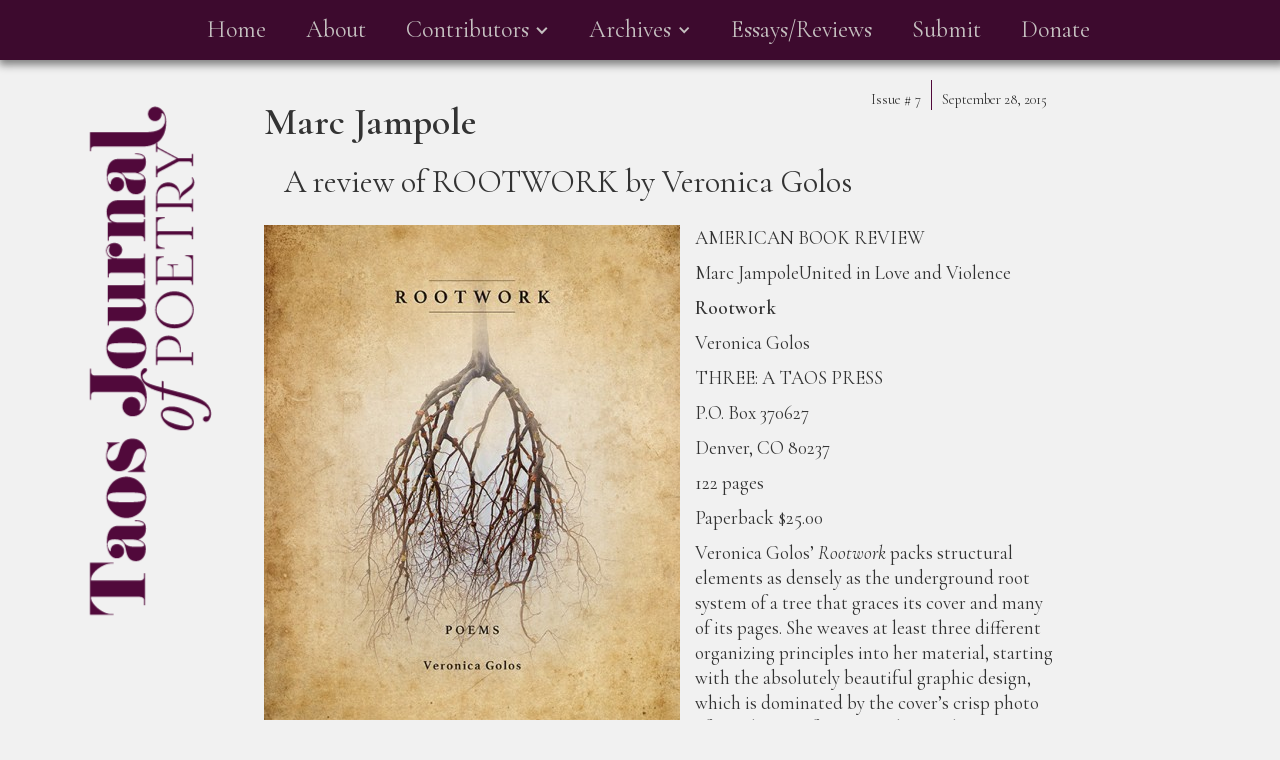

--- FILE ---
content_type: text/html
request_url: https://www.taosjournalofpoetry.com/issue-7/rootwork-2
body_size: 7713
content:
<!DOCTYPE html><!-- This site was created in Webflow. https://webflow.com --><!-- Last Published: Sun Dec 28 2025 12:19:42 GMT+0000 (Coordinated Universal Time) --><html data-wf-domain="www.taosjournalofpoetry.com" data-wf-page="63bdb2147586cc4cc3fa09f8" data-wf-site="639ca2035725c953b959aad1" data-wf-collection="63bdb2137586cc1903fa09f6" data-wf-item-slug="rootwork-2"><head><meta charset="utf-8"/><title>Marc Jampole | A review of ROOTWORK by Veronica Golos</title><meta content="width=device-width, initial-scale=1" name="viewport"/><meta content="Webflow" name="generator"/><link href="https://cdn.prod.website-files.com/639ca2035725c953b959aad1/css/taosjournalofpoetry.webflow.shared.dc1e8c949.css" rel="stylesheet" type="text/css"/><link href="https://fonts.googleapis.com" rel="preconnect"/><link href="https://fonts.gstatic.com" rel="preconnect" crossorigin="anonymous"/><script src="https://ajax.googleapis.com/ajax/libs/webfont/1.6.26/webfont.js" type="text/javascript"></script><script type="text/javascript">WebFont.load({  google: {    families: ["Cormorant Garamond:regular,italic,600,600italic:cyrillic,latin,latin-ext"]  }});</script><script type="text/javascript">!function(o,c){var n=c.documentElement,t=" w-mod-";n.className+=t+"js",("ontouchstart"in o||o.DocumentTouch&&c instanceof DocumentTouch)&&(n.className+=t+"touch")}(window,document);</script><link href="https://cdn.prod.website-files.com/639ca2035725c953b959aad1/63a4fa69d46c1782e52fa75c_favicon.png" rel="shortcut icon" type="image/x-icon"/><link href="https://cdn.prod.website-files.com/639ca2035725c953b959aad1/63a4fa93a91863a5a9e8c6bc_Webclip.png" rel="apple-touch-icon"/><!-- [Attributes by Finsweet] CMS PrevNext -->
<script async src="https://cdn.jsdelivr.net/npm/@finsweet/attributes-cmsprevnext@1/cmsprevnext.js"></script></head><body class="body-2"><div><div data-animation="default" data-collapse="medium" data-duration="400" data-easing="ease" data-easing2="ease" role="banner" class="navbar w-nav"><div class="w-container"><nav role="navigation" class="nav-menu w-nav-menu"><a href="/" class="nav-link w-nav-link">Home</a><a href="/about" class="nav-link-2 w-nav-link">About</a><div data-hover="false" data-delay="0" class="dropdown w-dropdown"><div class="dropdown-toggle w-dropdown-toggle"><div class="icon-2 w-icon-dropdown-toggle"></div><div class="nav-link">Contributors</div></div><nav class="w-dropdown-list"><a href="/contributors---issue-15" class="dropdown-link w-dropdown-link">Current Issue</a><a href="/contributors---issue-14" class="dropdown-link w-dropdown-link">Issue #14</a><a href="/contributors-issue-13" class="dropdown-link w-dropdown-link">Issue #13</a><a href="/contributors-issue-12" class="dropdown-link w-dropdown-link">Issue #12</a><a href="/contributors-issue-11" class="dropdown-link w-dropdown-link">Issue #11</a><a href="/contributors-issue-10" class="dropdown-link w-dropdown-link">Issue #10</a><a href="/contributors-issue-9" class="dropdown-link w-dropdown-link">Issue #9</a><a href="/contributors-issue-8" class="dropdown-link w-dropdown-link">Issue #8</a><a href="/contributors-issue-7" class="dropdown-link w-dropdown-link">Issue #7</a><a href="/contributors-issue-6" class="dropdown-link w-dropdown-link">Issue #6</a><a href="/contributors-issue-5" class="dropdown-link w-dropdown-link">Issue #5</a><a href="/contributors-issue-4" class="dropdown-link w-dropdown-link">Issue #4</a><a href="/contributors-issue-3" class="dropdown-link w-dropdown-link">Issue #3</a><a href="/contributors-issue-2" class="dropdown-link w-dropdown-link">Issue #2</a><a href="/contributors-issue-1" class="dropdown-link w-dropdown-link">Inaugural Issue</a></nav></div><div data-hover="false" data-delay="0" class="w-dropdown"><div class="w-dropdown-toggle"><div class="icon-3 w-icon-dropdown-toggle"></div><div class="nav-link">Archives</div></div><nav class="w-dropdown-list"><a href="/issue-15" class="dropdown-link w-dropdown-link">Current Issue 15</a><a href="/issue-14" class="dropdown-link w-dropdown-link">Issue #14</a><a href="/issue-13" class="dropdown-link w-dropdown-link">Issue #13</a><a href="/issue-12" class="dropdown-link w-dropdown-link">Issue #12</a><a href="/issue-11" class="dropdown-link w-dropdown-link">Issue #11</a><a href="/issue-10" class="dropdown-link w-dropdown-link">Issue #10</a><a href="/issue-9" class="dropdown-link w-dropdown-link">Issue #9</a><a href="/issue-8" class="dropdown-link w-dropdown-link">Issue #8</a><a href="/issue-7" class="dropdown-link w-dropdown-link">Issue #7</a><a href="/issue-6" class="dropdown-link w-dropdown-link">Issue #6</a><a href="/issue-5" class="dropdown-link w-dropdown-link">Issue #5</a><a href="/issue-4" class="dropdown-link w-dropdown-link">Issue #4</a><a href="/issue-3" class="dropdown-link w-dropdown-link">Issue #3</a><a href="/issue-2" class="dropdown-link w-dropdown-link">Issue #2</a><a href="/inaugural-issue" class="dropdown-link w-dropdown-link">Inaugural Issue</a></nav></div><a href="/essays" class="navlink2 w-nav-link">Essays/Reviews</a><a href="/submit" class="navlink2 w-nav-link">Submit</a><a href="/donate" class="navlink2 w-nav-link">Donate</a></nav><div class="w-nav-button"><div class="icon w-icon-nav-menu"></div></div></div></div></div><a href="/" class="w-inline-block"><img src="https://cdn.prod.website-files.com/639ca2035725c953b959aad1/639cae08ce9fd15582999ad6_tjpLogo.svg" loading="lazy" width="600" alt="" class="image"/></a><div class="archivewrapper w-container"><div class="columns-2 w-row"><div class="w-col w-col-8"><h1 class="archivetitle">Marc Jampole</h1></div><div class="w-col w-col-2"><div class="div-block"><div class="text-block-6">Issue #</div><div class="text-block-7">7</div></div></div><div class="column w-col w-col-2"><div class="text-block-5">September 28, 2015</div></div></div><h2 class="heading-4">A review of ROOTWORK by Veronica Golos</h2><div class="rich-text-block w-richtext"><figure class="w-richtext-align-floatleft w-richtext-figure-type-image"><div><img src="https://cdn.prod.website-files.com/639cbb83fd399825e3da2070/63b365bf8564502b06d6f281_ROOTWORK-Cover-72dpi-416x500.jpeg" alt=""/></div></figure><p>AMERICAN BOOK REVIEW</p><p>Marc JampoleUnited in Love and Violence</p><p>‍<strong>Rootwork</strong></p><p><strong>‍</strong>Veronica Golos</p><p>THREE: A TAOS PRESS</p><p>P.O. Box 370627</p><p>Denver, CO 80237</p><p>122 pages</p><p>Paperback $25.00</p><p>Veronica Golos’ <em>Rootwork</em> packs structural elements as densely as the underground root system of a tree that graces its cover and many of its pages. She weaves at least three different organizing principles into her material, starting with the absolutely beautiful graphic design, which is dominated by the cover’s crisp photo of a sculpture of a root in electrical wire, paper, acrylics and fabric, created by contemporary Cuban artist Jorge Mayet.</p><p>Each chapter begins with a block of yellowing parchment, as if from an antique book, on which we see the chapter number, the years covered by the chapter, the Mayet root image and the words of a popular spiritual. After a blank page, the second printed page of the chapter always contains quotes. To the right of the poems presented as letters or diary entries of either American abolitionist John Brown or his devoted wife May Day Brown sits a postage-stamp sized image of whoever’s voice it is. One or more poems in every chapter is printed over a shadow image of Mayet’s root. With occasional variation, the book repeats this visually rich and antique-looking design pattern eight times.</p><p>The second structural layer is the story told in <em>Rootwork</em>’s seven chapters plus coda. The narrative takes a circuitous route, going back in time from Mary Brown mourning her husband’s lynching in 1859 to the early days of their 1833 marriage when he was twice her age, and then forward to the end of Mary’s life.</p><p>The third level of structure involves the interweaving of the three types of documents that <em>Rootwork</em> comprises, all written by Golos even when attributed to either Brown or his wife: 1) entries from Mary Day Brown’s notebook and letters to her from John Brown, plus the reconstruction (from ‘notes’ of Francis Watkins Harper) of a speech Mary gives near the end of her life; 2) a “chapbook” of May Day Brown’s poems titled “Water Cure” that stands roughly in the middle of the book;” and 3) very modernistic poems that Golos calls “ghost code” poems.</p><p>Each of these types of poems has its own typeface, and each is written in its own style. The contrast between the aesthetics of these three styles is striking. The letters and notebook entries are prosy and plain-speaking, light on imagery and very heavy on narrative:</p><p>Mrs. Frances Harper has agreed to deliver this letter.<br/>I trust her completely, as do you. She will help, I believe,<br/>in the days to come. Trust also in the Lord. (Golos, 12)</p><p>or</p><p>We have the slate and coal<br/>to mark the lines &amp;<br/>together we copy the words of God. (Golos, 70)</p><p>What makes these poems compelling is the story they tell: the history of their relationship focused on the Browns’ self-appointed mission in life—to root out slavery. In <em>Rootwork</em>, both John and Mary are equally devoted to their spouse, their god and the abolitionist movement, both with a blazing fervor, but of a grim sort, as if the most tender of loves could not be made to crack a smile.</p><p>In stark contrast to the plain style of these imaginary historical documents stand the imagistic and open-ended ghost code poems. The ghost code poems unfold in stark images, changing perspectives, unconventional syntax and a relentless musicality:</p><p>into the hair of tides<br/>I am still damp<br/>when I wake from <em>before</em><br/>deep in this<br/>in-between (Golos, 18)</p><p>or</p><p>blaze:<br/>(a whistle<br/>can kill) —conjure wish//</p><p>shout out<br/>screech— field —holler— blues<br/>(for)king (Golos, 25)</p><p>or</p><p>in froth foam— in free domes<br/>dress in the skins of</p><p>sky and horizon</p><p>dive<br/>—down</p><p>down</p><p>drown</p><p>home. (Golos, 94)</p><p>The 14 poems of “Water Cure” stand somewhere in between the open-ended modernism of the ghost code poems and the prosaic narrative of the letters and notebook. They speak in a straight-forward manner, but with the elevated sense of meaning that is the essence of poetry:</p><p>…we named<br/><em>into</em> each other, named in order<br/>to press each word<br/>cleanly, our forgetting flesh<br/>so fragile. (Golos, 55)</p><p>or</p><p>Yesterday<br/>I knelt in dry dirt—<br/>Scraped even against the day’s heat—<br/>Traced thick rootlines with my fingers; (Golos, 49)</p><p>This overarching architecture that Golos creates of poetic styles, document types, chapters, quotes from spirituals and design elements adds a classical elegance and solemnity to the poems of <em>Rootwork</em> that underscore the seriousness of purpose that John Brown and Mary Day Brown bring to their marriage and their life’s work. In a certain sense, the stunning design and intricate structure creates a formal, church-like atmosphere that seems to sanctify the Brown’s belief in violence in pursuit of justice.</p><p>Golos makes it easy for the reader to understand the complexities of <em>Rootwork</em> in an illuminating preface that describes how she got the idea for the book, gives us a little of the Brown’s history and connects their story to the broader and still relevant issue of the role of violence in confronting racism and injustice. She also explains her title, which refers to an anecdote Frederick Douglass tells in his 1845 biography, <em>Narrative of the Life of Frederick Douglass</em>. Golos relates that after a beating by an overseer, the slave Douglass ran into the woods, where he encountered another slave, who gave Douglass a root and said, “Carry this in your right pocket, and the man will never hit you again.” (Golos, xvii) If we take that superstitious statement symbolically, then the Browns were engaged in the root work of freeing America’s slaves.</p><p>This reader came to <em>Rootwork</em> with two extremely strong and long-held emotions. On the one hand, I despise the cuteness of poems that masquerade as letters (although I have never displayed such a prejudice against epistolary novels). On the other hand, I absolutely adore any fictional or nonfictional work that glorifies the fight against slavery, partially because the way American literature and pop culture sometimes fawns over and idealizes the Old South can be truly revolting. Thus, I started reading <em>Rootwork</em> ready to both love it and hate it. What I discovered is that because they told the story of the Browns, the epistolary poems kept my interest. Meanwhile, the many fine images and interesting rhythms in the poems of “Water Cure” section and the ghost code poems are well worth the price of admission.</p><p> <br/> <br/> <br/>Marc Jampole wrote <em>Music from Words</em> (Bellday Books (2007). His poetry has appeared in many journals and anthologies. He writes the OpEdge blog, which appears on the websites of two national publications.</p></div><div class="fs-prevnext_row"><div id="w-node-_3c2c7d4c-b61b-3b6f-8607-560dd54f6e9f-c3fa09f8" class="fs-prevnext_item"><div fs-cmsprevnext-element="previous" class="previoustext">&lt;previous</div></div><div fs-cmsprevnext-element="next" class="text-block-9">next&gt;</div><div fs-cmsprevnext-element="previous" id="w-node-_3c2c7d4c-b61b-3b6f-8607-560dd54f6ea4-c3fa09f8" class="fs-cmsprevnext_insert-post"></div><div fs-cmsprevnext-element="next" id="w-node-_3c2c7d4c-b61b-3b6f-8607-560dd54f6ea5-c3fa09f8" class="fs-cmsprevnext_insert-post"></div><div fs-cmsprevnext-element="previous-empty" id="w-node-_3c2c7d4c-b61b-3b6f-8607-560dd54f6ea6-c3fa09f8" class="fs-cmsprevnext_insert-post is-empty-state"><div class="text-block-12">There is no previous item<br/><a href="/issue-7" class="link-7"> Go back to Top Menu</a></div></div><div fs-cmsprevnext-element="next-empty" id="w-node-_3c2c7d4c-b61b-3b6f-8607-560dd54f6eac-c3fa09f8" class="fs-cmsprevnext_insert-post is-empty-state"><div class="text-block-13">There is no next item <br/>‍<a href="/issue-7" class="link-7">Go back to Top Menu</a></div></div></div><div fs-cmsprevnext-element="list" class="collection-list-wrapper-3 w-dyn-list"><div role="list" class="w-dyn-items"><div role="listitem" class="w-dyn-item"><a href="/issue-7/confetti" class="link-block-2 w-inline-block"><div class="text-block-10">Confetti</div></a><a id="w-node-d46fcadf-b446-a9f3-68b0-6f28a113ac85-c3fa09f8" href="/issue-7/confetti" class="link-5">Text Link</a></div><div role="listitem" class="w-dyn-item"><a href="/issue-7/the-radius-of-touch" class="link-block-2 w-inline-block"><div class="text-block-10">The Radius of Touch</div></a><a id="w-node-d46fcadf-b446-a9f3-68b0-6f28a113ac85-c3fa09f8" href="/issue-7/the-radius-of-touch" class="link-5">Text Link</a></div><div role="listitem" class="w-dyn-item"><a href="/issue-7/after-the-myth" class="link-block-2 w-inline-block"><div class="text-block-10">After the Myth</div></a><a id="w-node-d46fcadf-b446-a9f3-68b0-6f28a113ac85-c3fa09f8" href="/issue-7/after-the-myth" class="link-5">Text Link</a></div><div role="listitem" class="w-dyn-item"><a href="/issue-7/xxvi" class="link-block-2 w-inline-block"><div class="text-block-10">xxvi</div></a><a id="w-node-d46fcadf-b446-a9f3-68b0-6f28a113ac85-c3fa09f8" href="/issue-7/xxvi" class="link-5">Text Link</a></div><div role="listitem" class="w-dyn-item"><a href="/issue-7/dovan-hymm" class="link-block-2 w-inline-block"><div class="text-block-10">Dovan Hymm</div></a><a id="w-node-d46fcadf-b446-a9f3-68b0-6f28a113ac85-c3fa09f8" href="/issue-7/dovan-hymm" class="link-5">Text Link</a></div><div role="listitem" class="w-dyn-item"><a href="/issue-7/prospect-park" class="link-block-2 w-inline-block"><div class="text-block-10">Prospect Park</div></a><a id="w-node-d46fcadf-b446-a9f3-68b0-6f28a113ac85-c3fa09f8" href="/issue-7/prospect-park" class="link-5">Text Link</a></div><div role="listitem" class="w-dyn-item"><a href="/issue-7/antidote-of-the-day" class="link-block-2 w-inline-block"><div class="text-block-10">Anecdote of the Day</div></a><a id="w-node-d46fcadf-b446-a9f3-68b0-6f28a113ac85-c3fa09f8" href="/issue-7/antidote-of-the-day" class="link-5">Text Link</a></div><div role="listitem" class="w-dyn-item"><a href="/issue-7/getting-her-ready" class="link-block-2 w-inline-block"><div class="text-block-10">Getting Her Ready</div></a><a id="w-node-d46fcadf-b446-a9f3-68b0-6f28a113ac85-c3fa09f8" href="/issue-7/getting-her-ready" class="link-5">Text Link</a></div><div role="listitem" class="w-dyn-item"><a href="/issue-7/all-the-beautiful-stores" class="link-block-2 w-inline-block"><div class="text-block-10">All the Beautiful Stores</div></a><a id="w-node-d46fcadf-b446-a9f3-68b0-6f28a113ac85-c3fa09f8" href="/issue-7/all-the-beautiful-stores" class="link-5">Text Link</a></div><div role="listitem" class="w-dyn-item"><a href="/issue-7/visiting-poet" class="link-block-2 w-inline-block"><div class="text-block-10">Visiting Poet</div></a><a id="w-node-d46fcadf-b446-a9f3-68b0-6f28a113ac85-c3fa09f8" href="/issue-7/visiting-poet" class="link-5">Text Link</a></div><div role="listitem" class="w-dyn-item"><a href="/issue-7/prairie-grass-and-cottonwood" class="link-block-2 w-inline-block"><div class="text-block-10">Prairie Grass and Cottonwood</div></a><a id="w-node-d46fcadf-b446-a9f3-68b0-6f28a113ac85-c3fa09f8" href="/issue-7/prairie-grass-and-cottonwood" class="link-5">Text Link</a></div><div role="listitem" class="w-dyn-item"><a href="/issue-7/twilight" class="link-block-2 w-inline-block"><div class="text-block-10">Twilight</div></a><a id="w-node-d46fcadf-b446-a9f3-68b0-6f28a113ac85-c3fa09f8" href="/issue-7/twilight" class="link-5">Text Link</a></div><div role="listitem" class="w-dyn-item"><a href="/issue-7/wife-of-classified-1956" class="link-block-2 w-inline-block"><div class="text-block-10">Wife of Classified, 1956</div></a><a id="w-node-d46fcadf-b446-a9f3-68b0-6f28a113ac85-c3fa09f8" href="/issue-7/wife-of-classified-1956" class="link-5">Text Link</a></div><div role="listitem" class="w-dyn-item"><a href="/issue-7/in-the-making" class="link-block-2 w-inline-block"><div class="text-block-10">In the Making</div></a><a id="w-node-d46fcadf-b446-a9f3-68b0-6f28a113ac85-c3fa09f8" href="/issue-7/in-the-making" class="link-5">Text Link</a></div><div role="listitem" class="w-dyn-item"><a href="/issue-7/tsankawi" class="link-block-2 w-inline-block"><div class="text-block-10">T’sankawi</div></a><a id="w-node-d46fcadf-b446-a9f3-68b0-6f28a113ac85-c3fa09f8" href="/issue-7/tsankawi" class="link-5">Text Link</a></div><div role="listitem" class="w-dyn-item"><a href="/issue-7/the-text" class="link-block-2 w-inline-block"><div class="text-block-10">The Text</div></a><a id="w-node-d46fcadf-b446-a9f3-68b0-6f28a113ac85-c3fa09f8" href="/issue-7/the-text" class="link-5">Text Link</a></div><div role="listitem" class="w-dyn-item"><a href="/issue-7/the-poems-of-caius-herennius-felix" class="link-block-2 w-inline-block"><div class="text-block-10">The Poems of Caius Herennius Felix</div></a><a id="w-node-d46fcadf-b446-a9f3-68b0-6f28a113ac85-c3fa09f8" href="/issue-7/the-poems-of-caius-herennius-felix" class="link-5">Text Link</a></div><div role="listitem" class="w-dyn-item"><a href="/issue-7/la-dune-fathers-day" class="link-block-2 w-inline-block"><div class="text-block-10">La Dune—Father’s Day</div></a><a id="w-node-d46fcadf-b446-a9f3-68b0-6f28a113ac85-c3fa09f8" href="/issue-7/la-dune-fathers-day" class="link-5">Text Link</a></div><div role="listitem" class="w-dyn-item"><a href="/issue-7/to-know-a-poet" class="link-block-2 w-inline-block"><div class="text-block-10">To Know a Poet</div></a><a id="w-node-d46fcadf-b446-a9f3-68b0-6f28a113ac85-c3fa09f8" href="/issue-7/to-know-a-poet" class="link-5">Text Link</a></div><div role="listitem" class="w-dyn-item"><a href="/issue-7/self-portrait-as-ice-cream-truck" class="link-block-2 w-inline-block"><div class="text-block-10">Self-Portrait as Ice Cream Truck</div></a><a id="w-node-d46fcadf-b446-a9f3-68b0-6f28a113ac85-c3fa09f8" href="/issue-7/self-portrait-as-ice-cream-truck" class="link-5">Text Link</a></div><div role="listitem" class="w-dyn-item"><a href="/issue-7/truths" class="link-block-2 w-inline-block"><div class="text-block-10">Truths</div></a><a id="w-node-d46fcadf-b446-a9f3-68b0-6f28a113ac85-c3fa09f8" href="/issue-7/truths" class="link-5">Text Link</a></div><div role="listitem" class="w-dyn-item"><a href="/issue-7/the-heart" class="link-block-2 w-inline-block"><div class="text-block-10">The Heart</div></a><a id="w-node-d46fcadf-b446-a9f3-68b0-6f28a113ac85-c3fa09f8" href="/issue-7/the-heart" class="link-5">Text Link</a></div><div role="listitem" class="w-dyn-item"><a href="/issue-7/gardening-secrets-of-the-dead" class="link-block-2 w-inline-block"><div class="text-block-10">Gardening Secrets of the Dead</div></a><a id="w-node-d46fcadf-b446-a9f3-68b0-6f28a113ac85-c3fa09f8" href="/issue-7/gardening-secrets-of-the-dead" class="link-5">Text Link</a></div><div role="listitem" class="w-dyn-item"><a href="/issue-7/the-world-doesnt-end" class="link-block-2 w-inline-block"><div class="text-block-10">The World Doesn&#x27;t End</div></a><a id="w-node-d46fcadf-b446-a9f3-68b0-6f28a113ac85-c3fa09f8" href="/issue-7/the-world-doesnt-end" class="link-5">Text Link</a></div><div role="listitem" class="w-dyn-item"><a href="/issue-7/country-torn-of-men" class="link-block-2 w-inline-block"><div class="text-block-10">Country of Torn Men</div></a><a id="w-node-d46fcadf-b446-a9f3-68b0-6f28a113ac85-c3fa09f8" href="/issue-7/country-torn-of-men" class="link-5">Text Link</a></div><div role="listitem" class="w-dyn-item"><a href="/issue-7/fishing" class="link-block-2 w-inline-block"><div class="text-block-10">Fishing</div></a><a id="w-node-d46fcadf-b446-a9f3-68b0-6f28a113ac85-c3fa09f8" href="/issue-7/fishing" class="link-5">Text Link</a></div><div role="listitem" class="w-dyn-item"><a href="/issue-7/yucatan" class="link-block-2 w-inline-block"><div class="text-block-10">Yucatán</div></a><a id="w-node-d46fcadf-b446-a9f3-68b0-6f28a113ac85-c3fa09f8" href="/issue-7/yucatan" class="link-5">Text Link</a></div><div role="listitem" class="w-dyn-item"><a href="/issue-7/listening-to-ry-cooders-feeling" class="link-block-2 w-inline-block"><div class="text-block-10">Listening to Ry Cooder&#x27;s Feelin&#x27; Bad Blues</div></a><a id="w-node-d46fcadf-b446-a9f3-68b0-6f28a113ac85-c3fa09f8" href="/issue-7/listening-to-ry-cooders-feeling" class="link-5">Text Link</a></div><div role="listitem" class="w-dyn-item"><a href="/issue-7/therearelessbirdsbutmoreofyourmother" class="link-block-2 w-inline-block"><div class="text-block-10">therearelessbirdsbutmoreofyourmother</div></a><a id="w-node-d46fcadf-b446-a9f3-68b0-6f28a113ac85-c3fa09f8" href="/issue-7/therearelessbirdsbutmoreofyourmother" class="link-5">Text Link</a></div><div role="listitem" class="w-dyn-item"><a href="/issue-7/theagencyisnotacceptingsubmissions" class="link-block-2 w-inline-block"><div class="text-block-10">theagencyisnotacceptingsubmissions</div></a><a id="w-node-d46fcadf-b446-a9f3-68b0-6f28a113ac85-c3fa09f8" href="/issue-7/theagencyisnotacceptingsubmissions" class="link-5">Text Link</a></div><div role="listitem" class="w-dyn-item"><a href="/issue-7/taos" class="link-block-2 w-inline-block"><div class="text-block-10">Taos</div></a><a id="w-node-d46fcadf-b446-a9f3-68b0-6f28a113ac85-c3fa09f8" href="/issue-7/taos" class="link-5">Text Link</a></div><div role="listitem" class="w-dyn-item"><a href="/issue-7/developing-an-african-womans-canon-in-french" class="link-block-2 w-inline-block"><div class="text-block-10">Developing an African Women&#x27;s Canon in French</div></a><a id="w-node-d46fcadf-b446-a9f3-68b0-6f28a113ac85-c3fa09f8" href="/issue-7/developing-an-african-womans-canon-in-french" class="link-5">Text Link</a></div><div role="listitem" class="w-dyn-item"><a href="/issue-7/can-a-poem-listen-variations-on-being-white" class="link-block-2 w-inline-block"><div class="text-block-10">Can a Poem Listen?: Variations on Being - White</div></a><a id="w-node-d46fcadf-b446-a9f3-68b0-6f28a113ac85-c3fa09f8" href="/issue-7/can-a-poem-listen-variations-on-being-white" class="link-5">Text Link</a></div><div role="listitem" class="w-dyn-item"><a href="/issue-7/khayyam-an-infinite-pursuit" class="link-block-2 w-inline-block"><div class="text-block-10">Khayyam: an infinite pursuit</div></a><a id="w-node-d46fcadf-b446-a9f3-68b0-6f28a113ac85-c3fa09f8" href="/issue-7/khayyam-an-infinite-pursuit" class="link-5">Text Link</a></div><div role="listitem" class="w-dyn-item"><a href="/issue-7/how-narrative-saved-me" class="link-block-2 w-inline-block"><div class="text-block-10">How Narrative Saved Me</div></a><a id="w-node-d46fcadf-b446-a9f3-68b0-6f28a113ac85-c3fa09f8" href="/issue-7/how-narrative-saved-me" class="link-5">Text Link</a></div><div role="listitem" class="w-dyn-item"><a href="/issue-7/nina-anthony" class="link-block-2 w-inline-block"><div class="text-block-10">Nina Anthony</div></a><a id="w-node-d46fcadf-b446-a9f3-68b0-6f28a113ac85-c3fa09f8" href="/issue-7/nina-anthony" class="link-5">Text Link</a></div><div role="listitem" class="w-dyn-item"><a href="/issue-7/trapped-bird" class="link-block-2 w-inline-block"><div class="text-block-10">Trapped Bird</div></a><a id="w-node-d46fcadf-b446-a9f3-68b0-6f28a113ac85-c3fa09f8" href="/issue-7/trapped-bird" class="link-5">Text Link</a></div><div role="listitem" class="w-dyn-item"><a href="/issue-7/the-old-fireplace" class="link-block-2 w-inline-block"><div class="text-block-10">The Old Fireplace</div></a><a id="w-node-d46fcadf-b446-a9f3-68b0-6f28a113ac85-c3fa09f8" href="/issue-7/the-old-fireplace" class="link-5">Text Link</a></div><div role="listitem" class="w-dyn-item"><a href="/issue-7/sagittarius" class="link-block-2 w-inline-block"><div class="text-block-10">Sagittarius</div></a><a id="w-node-d46fcadf-b446-a9f3-68b0-6f28a113ac85-c3fa09f8" href="/issue-7/sagittarius" class="link-5">Text Link</a></div><div role="listitem" class="w-dyn-item"><a href="/issue-7/curandera" class="link-block-2 w-inline-block"><div class="text-block-10">Curandera</div></a><a id="w-node-d46fcadf-b446-a9f3-68b0-6f28a113ac85-c3fa09f8" href="/issue-7/curandera" class="link-5">Text Link</a></div><div role="listitem" class="w-dyn-item"><a href="/issue-7/calderas" class="link-block-2 w-inline-block"><div class="text-block-10">Calderas</div></a><a id="w-node-d46fcadf-b446-a9f3-68b0-6f28a113ac85-c3fa09f8" href="/issue-7/calderas" class="link-5">Text Link</a></div><div role="listitem" class="w-dyn-item"><a href="/issue-7/las-brujas" class="link-block-2 w-inline-block"><div class="text-block-10">Las Brujas</div></a><a id="w-node-d46fcadf-b446-a9f3-68b0-6f28a113ac85-c3fa09f8" href="/issue-7/las-brujas" class="link-5">Text Link</a></div><div role="listitem" class="w-dyn-item"><a href="/issue-7/war-and-love-shoot-from-shadows" class="link-block-2 w-inline-block"><div class="text-block-10">War and Love Shoot from Shadows</div></a><a id="w-node-d46fcadf-b446-a9f3-68b0-6f28a113ac85-c3fa09f8" href="/issue-7/war-and-love-shoot-from-shadows" class="link-5">Text Link</a></div><div role="listitem" class="w-dyn-item"><a href="/issue-7/to-see-and-be-seen" class="link-block-2 w-inline-block"><div class="text-block-10">To See and Be Seen</div></a><a id="w-node-d46fcadf-b446-a9f3-68b0-6f28a113ac85-c3fa09f8" href="/issue-7/to-see-and-be-seen" class="link-5">Text Link</a></div><div role="listitem" class="w-dyn-item"><a href="/issue-7/shakespeare-in-retirement" class="link-block-2 w-inline-block"><div class="text-block-10">Shakespeare in Retirement</div></a><a id="w-node-d46fcadf-b446-a9f3-68b0-6f28a113ac85-c3fa09f8" href="/issue-7/shakespeare-in-retirement" class="link-5">Text Link</a></div><div role="listitem" class="w-dyn-item"><a href="/issue-7/poem-for-michael-katz" class="link-block-2 w-inline-block"><div class="text-block-10">Poem for Michael Katz</div></a><a id="w-node-d46fcadf-b446-a9f3-68b0-6f28a113ac85-c3fa09f8" href="/issue-7/poem-for-michael-katz" class="link-5">Text Link</a></div><div role="listitem" class="w-dyn-item"><a href="/issue-7/dolls" class="link-block-2 w-inline-block"><div class="text-block-10">Dolls</div></a><a id="w-node-d46fcadf-b446-a9f3-68b0-6f28a113ac85-c3fa09f8" href="/issue-7/dolls" class="link-5">Text Link</a></div><div role="listitem" class="w-dyn-item"><a href="/issue-7/cities" class="link-block-2 w-inline-block"><div class="text-block-10">Cities</div></a><a id="w-node-d46fcadf-b446-a9f3-68b0-6f28a113ac85-c3fa09f8" href="/issue-7/cities" class="link-5">Text Link</a></div><div role="listitem" class="w-dyn-item"><a href="/issue-7/luminous-ink" class="link-block-2 w-inline-block"><div class="text-block-10">Luminous Ink</div></a><a id="w-node-d46fcadf-b446-a9f3-68b0-6f28a113ac85-c3fa09f8" href="/issue-7/luminous-ink" class="link-5">Text Link</a></div><div role="listitem" class="w-dyn-item"><a href="/issue-7/star" class="link-block-2 w-inline-block"><div class="text-block-10">Star</div></a><a id="w-node-d46fcadf-b446-a9f3-68b0-6f28a113ac85-c3fa09f8" href="/issue-7/star" class="link-5">Text Link</a></div><div role="listitem" class="w-dyn-item"><a href="/issue-7/nine-to-five" class="link-block-2 w-inline-block"><div class="text-block-10">Nine to Five</div></a><a id="w-node-d46fcadf-b446-a9f3-68b0-6f28a113ac85-c3fa09f8" href="/issue-7/nine-to-five" class="link-5">Text Link</a></div><div role="listitem" class="w-dyn-item"><a href="/issue-7/meditation-at-the-car-lot" class="link-block-2 w-inline-block"><div class="text-block-10">Meditation at the Car Lot</div></a><a id="w-node-d46fcadf-b446-a9f3-68b0-6f28a113ac85-c3fa09f8" href="/issue-7/meditation-at-the-car-lot" class="link-5">Text Link</a></div><div role="listitem" class="w-dyn-item"><a href="/issue-7/all-hither-yon-is-i-think-a-kind-of-feeling" class="link-block-2 w-inline-block"><div class="text-block-10">All Hither &amp; Yon Is I Think a Kind of Feeling</div></a><a id="w-node-d46fcadf-b446-a9f3-68b0-6f28a113ac85-c3fa09f8" href="/issue-7/all-hither-yon-is-i-think-a-kind-of-feeling" class="link-5">Text Link</a></div><div role="listitem" class="w-dyn-item"><a href="/issue-7/letterrs" class="link-block-2 w-inline-block"><div class="text-block-10">An interview and review of LETTERRS with Orlando White</div></a><a id="w-node-d46fcadf-b446-a9f3-68b0-6f28a113ac85-c3fa09f8" href="/issue-7/letterrs" class="link-5">Text Link</a></div><div role="listitem" class="w-dyn-item"><a href="/issue-7/rootwork-2" aria-current="page" class="link-block-2 w-inline-block w--current"><div class="text-block-10">A review of ROOTWORK by Veronica Golos</div></a><a id="w-node-d46fcadf-b446-a9f3-68b0-6f28a113ac85-c3fa09f8" href="/issue-7/rootwork-2" aria-current="page" class="link-5 w--current">Text Link</a></div><div role="listitem" class="w-dyn-item"><a href="/issue-7/arthur-sze" class="link-block-2 w-inline-block"><div class="text-block-10">Arthur Sze&#x27;s Compass Rose</div></a><a id="w-node-d46fcadf-b446-a9f3-68b0-6f28a113ac85-c3fa09f8" href="/issue-7/arthur-sze" class="link-5">Text Link</a></div><div role="listitem" class="w-dyn-item"><a href="/issue-7/bonsaic-verses" class="link-block-2 w-inline-block"><div class="text-block-10">Bonsaic a Berso/ Bonsaic Verses</div></a><a id="w-node-d46fcadf-b446-a9f3-68b0-6f28a113ac85-c3fa09f8" href="/issue-7/bonsaic-verses" class="link-5">Text Link</a></div><div role="listitem" class="w-dyn-item"><a href="/issue-7/hiroshima-interlude" class="link-block-2 w-inline-block"><div class="text-block-10">Sisura ed Hiroshima/ Hiroshima Interlude</div></a><a id="w-node-d46fcadf-b446-a9f3-68b0-6f28a113ac85-c3fa09f8" href="/issue-7/hiroshima-interlude" class="link-5">Text Link</a></div><div role="listitem" class="w-dyn-item"><a href="/issue-7/anecdote-of-an-aircrash" class="link-block-2 w-inline-block"><div class="text-block-10">Anecdote of an Aircrash</div></a><a id="w-node-d46fcadf-b446-a9f3-68b0-6f28a113ac85-c3fa09f8" href="/issue-7/anecdote-of-an-aircrash" class="link-5">Text Link</a></div></div></div></div><script src="https://d3e54v103j8qbb.cloudfront.net/js/jquery-3.5.1.min.dc5e7f18c8.js?site=639ca2035725c953b959aad1" type="text/javascript" integrity="sha256-9/aliU8dGd2tb6OSsuzixeV4y/faTqgFtohetphbbj0=" crossorigin="anonymous"></script><script src="https://cdn.prod.website-files.com/639ca2035725c953b959aad1/js/webflow.c9f80112.87d53bef322d01c4.js" type="text/javascript"></script></body></html>

--- FILE ---
content_type: image/svg+xml
request_url: https://cdn.prod.website-files.com/639ca2035725c953b959aad1/639cae08ce9fd15582999ad6_tjpLogo.svg
body_size: 2166
content:
<?xml version="1.0" encoding="UTF-8"?><svg id="Layer_1" xmlns="http://www.w3.org/2000/svg" viewBox="0 0 239.23 74.16"><defs><style>.cls-1{fill:#51093b;}</style></defs><path class="cls-1" d="M31.48,22.22h-.3v-1.08c0-3.6-3.84-8.82-6.96-8.82h-.45v21.39c0,1.11,.6,1.83,1.32,1.83h1.86v.39H13.09v-.39h2.34c.72,0,1.26-.81,1.26-1.77V12.32h-.36c-2.67,0-7.14,4.89-7.14,9v.9h-.33V11.93H31.48v10.29Z"/><path class="cls-1" d="M49.99,31.61c0,2.94-.6,4.77-3.78,4.77-3.87,0-4.47-3.27-4.56-3.27-.12,0-.3,.81-.84,1.59-.54,.81-1.23,1.59-3.39,1.59-3.15,0-5.22-1.74-5.22-4.29,0-3.96,4.08-4.14,5.73-4.56s3.78-.87,3.78-4.62c0-2.7-.87-3.21-2.25-3.21s-2.88,.78-2.88,1.23c0,.15,.06,.18,.12,.18,.09,0,.21-.03,.33-.03,1.5,0,2.61,1.26,2.61,2.7,0,1.71-1.41,3.15-3.06,3.15s-3.15-1.23-3.15-3.21c0-2.22,2.25-4.35,7.14-4.35,4.14,0,6.99,1.62,6.99,4.83v10.29c0,.78,.27,1.08,.63,1.08,.63,0,1.41-1.38,1.41-3.45v-.42h.39Zm-8.49-5.82c-.06,0-.48,.54-1.11,1.02-.54,.42-1.95,.96-1.95,4.98,0,3.42,.12,3.72,.87,3.72,.93,0,2.28-2.4,2.28-4.41v-5.16c0-.09,0-.15-.09-.15Z"/><path class="cls-1" d="M59.95,36.5c-4.95,0-8.97-3.9-8.97-8.7s4.02-8.67,8.97-8.67,8.97,3.9,8.97,8.67-4.02,8.7-8.97,8.7Zm.03-16.92c-1.8,0-2.13,1.5-2.13,8.34s.51,8.13,2.13,8.13,2.13-1.38,2.13-8.04c0-5.76,.09-8.43-2.13-8.43Z"/><path class="cls-1" d="M78.97,36.53c-2.64,0-4.47-1.32-5.97-1.32-1.29,0-1.62,.66-1.71,.9h-.27v-7.56h.24c.39,1.98,3.45,7.62,7.35,7.62,1.59,0,2.55-.78,2.55-2.34,0-2.13-2.43-2.67-4.89-3.57-2.49-.9-4.98-2.16-4.98-5.79,0-3.3,3.33-5.49,6.78-5.49,1.86,0,3.6,.96,4.44,.96s1.02-.51,1.02-.69h.3v5.61h-.21c-.39-1.98-2.37-5.52-5.46-5.52-1.47,0-2.28,.93-2.28,2.04,0,2.25,2.19,2.76,4.5,3.48,2.52,.78,5.13,1.83,5.13,5.7,0,4.47-4.11,5.97-6.54,5.97Z"/><path class="cls-1" d="M115.96,12.32h-1.32c-.78,0-1.68,.42-1.68,1.53V30.02c0,4.26-4.92,6.69-9.6,6.69-4.17,0-8.16-1.95-8.16-6.18,0-2.52,2.13-4.44,4.29-4.44,2.34,0,4.14,1.92,4.14,3.99s-1.68,3.81-3.78,3.81c-.96,0-1.68-.33-1.95-.33-.06,0-.12,.03-.12,.09,0,.93,1.62,2.49,4.05,2.49s4.02-1.62,4.02-4.5V14.3c0-1.53-.72-1.98-1.98-1.98h-1.41v-.39h13.5v.39Z"/><path class="cls-1" d="M124.93,36.5c-4.95,0-8.97-3.9-8.97-8.7s4.02-8.67,8.97-8.67,8.97,3.9,8.97,8.67-4.02,8.7-8.97,8.7Zm.03-16.92c-1.8,0-2.13,1.5-2.13,8.34s.51,8.13,2.13,8.13,2.13-1.38,2.13-8.04c0-5.76,.09-8.43-2.13-8.43Z"/><path class="cls-1" d="M154.3,35.93h-7.89v-2.16c-.57,1.89-2.46,2.67-4.71,2.67-2.49,0-4.98-1.53-4.98-5.07v-10.14c0-.78-.21-1.14-.84-1.14h-1.14v-.39h7.95v13.23c0,1.74,.72,2.25,1.47,2.25,1.17,0,2.25-1.56,2.25-3.84v-10.23c0-.81-.54-1.02-.81-1.02h-.6v-.39h7.26v14.58c0,.72,.33,1.29,1.02,1.29h1.02v.36Z"/><path class="cls-1" d="M167.56,26c-1.38,0-2.91-1.14-2.91-2.79,0-1.8,1.32-3,2.79-3,1.08,0,1.56,.45,1.74,.45,.06,0,.15-.06,.15-.15,0-.48-.87-1.23-2.13-1.23s-3.27,.99-3.27,4.35v10.59c0,.96,.39,1.35,.87,1.35h1.14v.36h-10.77v-.36h1.02c.87,0,1.53-.48,1.53-1.29v-12.81c0-.81-.42-1.38-1.11-1.38h-1.02v-.39h8.01l.15,1.86c.36-.78,1.35-2.61,3.54-2.61,1.8,0,3.33,1.5,3.33,3.66s-1.5,3.39-3.06,3.39Z"/><path class="cls-1" d="M191.2,35.93h-9.36v-.36h.36c.66,0,1.02-.48,1.02-1.2v-11.7c0-1.71-.69-2.22-1.44-2.22-1.17,0-2.25,1.56-2.25,3.84v10.23c0,.81,.54,1.05,.81,1.05h.57v.36h-9.57v-.36h.9c.9,0,1.44-.66,1.44-1.47v-12.72c0-.75-.33-1.29-1.02-1.29h-1.02v-.39h7.89v2.16c.57-1.89,2.46-2.67,4.71-2.67,2.49,0,4.98,1.53,4.98,5.07v10.14c0,.78,.21,1.17,.84,1.17h1.14v.36Z"/><path class="cls-1" d="M209.59,31.61c0,2.94-.6,4.77-3.78,4.77-3.87,0-4.47-3.27-4.56-3.27-.12,0-.3,.81-.84,1.59-.54,.81-1.23,1.59-3.39,1.59-3.15,0-5.22-1.74-5.22-4.29,0-3.96,4.08-4.14,5.73-4.56,1.65-.42,3.78-.87,3.78-4.62,0-2.7-.87-3.21-2.25-3.21s-2.88,.78-2.88,1.23c0,.15,.06,.18,.12,.18,.09,0,.21-.03,.33-.03,1.5,0,2.61,1.26,2.61,2.7,0,1.71-1.41,3.15-3.06,3.15s-3.15-1.23-3.15-3.21c0-2.22,2.25-4.35,7.14-4.35,4.14,0,6.99,1.62,6.99,4.83v10.29c0,.78,.27,1.08,.63,1.08,.63,0,1.41-1.38,1.41-3.45v-.42h.39Zm-8.49-5.82c-.06,0-.48,.54-1.11,1.02-.54,.42-1.95,.96-1.95,4.98,0,3.42,.12,3.72,.87,3.72,.93,0,2.28-2.4,2.28-4.41v-5.16c0-.09,0-.15-.09-.15Z"/><path class="cls-1" d="M223.36,45.23c-7.05,0-10.77-3.81-10.77-10.35V13.67c0-.81-.42-1.32-1.26-1.32h-.78v-.39h8.25v24.21c0,6.27,2.16,8.61,5.49,8.61,1.44,0,2.82-.84,2.82-1.41,0-.18-.15-.15-.42-.15-1.68,0-3.06-1.2-3.06-2.82,0-1.83,1.5-3.09,3.15-3.09,1.74,0,3.09,1.47,3.09,3.09,0,2.43-2.49,4.83-6.51,4.83Z"/><path class="cls-1" d="M89.12,52.57c0-1.33,.31-2.77,.93-4.34,.62-1.57,1.5-2.84,2.66-3.81,1.15-.97,2.27-1.46,3.35-1.46,.98,0,1.8,.42,2.43,1.25,.64,.84,.95,1.97,.95,3.4,0,1.73-.35,3.36-1.06,4.91-.71,1.55-1.6,2.74-2.66,3.56-1.07,.82-2.12,1.24-3.15,1.24-.92,0-1.72-.35-2.42-1.06-.69-.71-1.04-1.94-1.04-3.69Zm1.78,1.91c0,.6,.15,1.11,.46,1.53,.31,.42,.74,.63,1.28,.63,1.48,0,2.7-1.41,3.66-4.22,.96-2.81,1.44-4.96,1.44-6.44,0-.76-.15-1.34-.44-1.72-.29-.38-.73-.57-1.32-.57-1.38,0-2.58,1.3-3.58,3.91-1,2.61-1.5,4.9-1.5,6.88Z"/><path class="cls-1" d="M110.62,43.33l-.21,.73h-2.91l-2.57,9.71c-1.17,4.39-2.46,7.34-3.85,8.85-1.39,1.5-2.93,2.26-4.6,2.26-.93,0-1.77-.22-2.52-.65s-1.12-.97-1.12-1.61c0-.37,.12-.66,.35-.9s.5-.35,.81-.35c.37,0,.66,.13,.88,.39,.22,.26,.33,.54,.33,.84,0,.08-.02,.22-.05,.42l-.03,.28c0,.21,.13,.4,.4,.58s.59,.27,.96,.27c1.33,0,2.45-.71,3.35-2.12s1.94-4.26,3.09-8.52l2.54-9.45h-3.27l.22-.73h3.29c.03-.13,.12-.45,.27-.96,1.49-5.51,3.91-8.27,7.26-8.27,.95,0,1.68,.21,2.18,.63,.5,.42,.75,.84,.75,1.25,0,.59-.28,.88-.83,.88-.44,0-.91-.38-1.41-1.15-.36-.55-.78-.83-1.28-.83-.75,0-1.47,.35-2.16,1.04-.69,.69-1.44,2.57-2.27,5.64l-.48,1.78h2.89Z"/><path class="cls-1" d="M117.6,56.47h.92c.58,0,1.04-.46,1.04-1.03v-13.11c0-.57-.44-1.03-1.04-1.03h-.92v-.46h6.67c3.79,0,5.98,2.18,5.98,5.4s-2.18,5.4-5.98,5.4h-1.26v-.46h1.26c2.53,0,4.25-1.72,4.25-4.94s-1.72-4.94-4.25-4.94h-3.22v15.18h2.07v.46h-5.52v-.46Z"/><path class="cls-1" d="M133.47,48.88c0-4.83,3.56-8.39,8.05-8.39s8.05,3.56,8.05,8.39-3.56,8.39-8.05,8.39-8.05-3.56-8.05-8.39Zm14.37,0c0-4.94-2.99-7.93-6.32-7.93s-6.32,2.99-6.32,7.93,2.99,7.93,6.32,7.93,6.32-2.99,6.32-7.93Z"/><path class="cls-1" d="M152.45,56.47h.92c.58,0,1.04-.46,1.04-1.03v-13.11c0-.57-.46-1.03-1.04-1.03h-.92v-.46h12.3v3.33h-.35l-.11-.69c-.23-1.38-.8-2.18-2.53-2.18h-5.86v6.67h3.45c.92,0,1.61-.69,1.61-1.61v-.57h.35v4.6h-.35v-2.07h-5.06v8.16h6.44c1.72,0,2.3-.8,2.53-2.18l.12-.69h.34v3.33h-12.88v-.46Z"/><path class="cls-1" d="M172.23,56.47h.92c.58,0,1.04-.46,1.04-1.03v-13.11c0-.57-.46-1.03-1.04-1.03h-2.07c-1.61,0-2.18,.58-2.53,2.64l-.12,.69h-.34v-3.79h13.68v3.79h-.34l-.11-.69c-.35-2.07-.92-2.64-2.53-2.64h-3.1v15.18h1.84v.46h-5.29v-.46Z"/><path class="cls-1" d="M184.3,56.47h.92c.58,0,1.04-.46,1.04-1.03v-13.11c0-.57-.44-1.03-1.04-1.03h-.92v-.46h6.67c3.68,0,5.98,2.3,5.98,5.29s-2.18,5.17-5.98,5.17v.12s1.24,0,2.3,1.38l1.96,2.53c.8,1.04,1.61,1.5,2.41,1.5,.69,0,1.38-.46,1.38-.46l.23,.23s-.81,.92-2.3,.92-2.53-.8-3.33-1.84l-1.96-2.53c-.8-1.04-1.49-1.84-2.3-1.84v-.34h1.61c2.53,0,4.25-1.72,4.25-4.83s-1.72-4.83-4.25-4.83h-3.22v15.18h1.96v.46h-5.4v-.46Z"/><path class="cls-1" d="M204.08,56.47h.92c.57,0,1.03-.46,1.03-1.03v-4.83l-4.48-8.39c-.37-.69-1.04-.92-1.61-.92h-.69v-.46h4.83v.46h-1.38l4.55,8.51,4.53-8.51h-1.61v-.46h4.02v.46h-.83c-.78,0-1.13,.23-1.61,1.15l-4.23,7.93v6.09h1.84v.46h-5.29v-.46Z"/></svg>